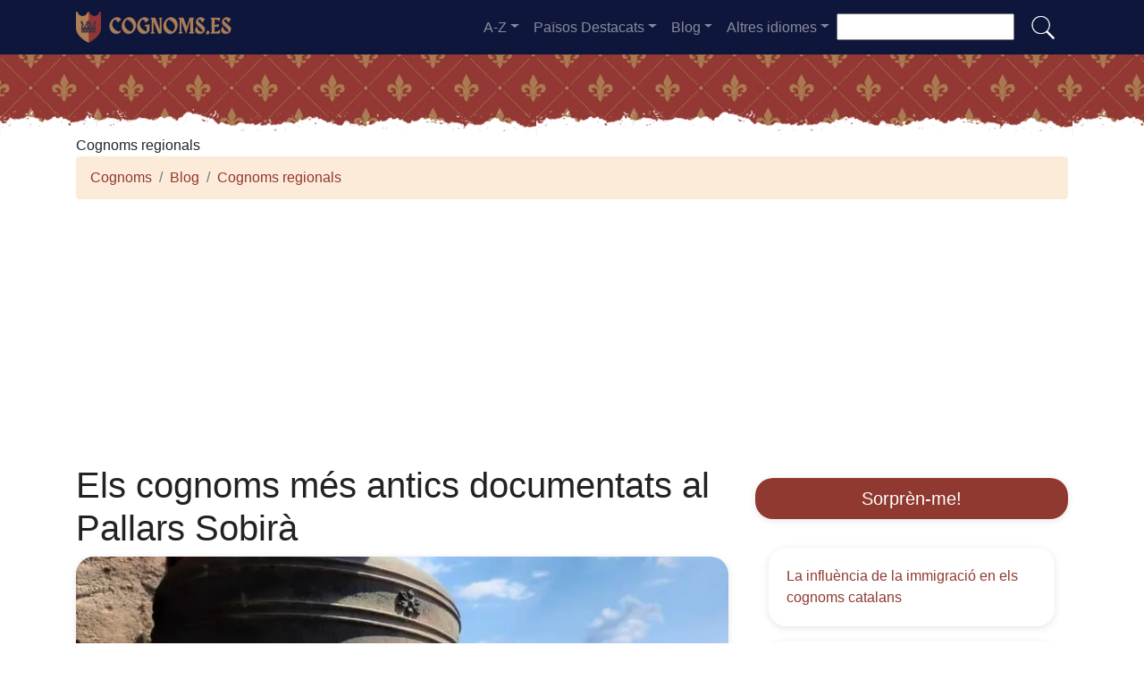

--- FILE ---
content_type: text/html; charset=UTF-8
request_url: https://cognoms.es/blog/els-cognoms-mes-antics-documentats-al-pallars-sobira
body_size: 15721
content:



<!DOCTYPE html>
<html lang="ca"  >

<head>
<!-- SOLO para AdSense - Inicialización simple -->
<script>
// Solo inicializar adsbygoogle (no googletag)
window.adsbygoogle = window.adsbygoogle || [];

// Si hay código que usa googletag pero no lo necesitas, crear un stub silencioso
window.googletag = window.googletag || {
    cmd: [],
    display: function(id) { console.log('googletag.display called but not needed:', id); },
    enableServices: function() { console.log('googletag.enableServices called but not needed'); },
    pubads: function() { 
        return {
            enableSingleRequest: function() { return this; },
            collapseEmptyDivs: function() { return this; },
            disableInitialLoad: function() { return this; },
            enableLazyLoad: function() { return this; },
            refresh: function() { return this; },
            setTargeting: function() { return this; },
            clearTargeting: function() { return this; },
            addEventListener: function() { return this; }
        };
    },
    defineSlot: function() { 
        return {
            addService: function() { return this; },
            setTargeting: function() { return this; }
        };
    },
    sizeMapping: function() {
        return {
            addSize: function() { return this; },
            build: function() { return []; }
        };
    }
};

console.log('AdSense ready, googletag stubbed');
</script>
<meta charset="utf-8">
<meta name="viewport" content="width=device-width, initial-scale=1, shrink-to-fit=no">
<title>Els cognoms més antics documentats al Pallars Sobirà</title>
<meta name="description" content="Descobreix els cognoms més antics documentats al Pallars Sobirà i aprofundeix en la teva història familiar en aquesta regió dels Pirineus">
<meta property="og:title" content="Els cognoms més antics documentats al Pallars Sobirà" >
<meta property="og:description" content="Descobreix els cognoms més antics documentats al Pallars Sobirà i aprofundeix en la teva història familiar en aquesta regió dels Pirineus"><meta property="og:url" content="https://cognoms.es/blog/els-cognoms-mes-antics-documentats-al-pallars-sobira">
<meta property="og:type" content="article">
<meta property="og:site_name" content="cognoms.es">
<meta property="og:image" content="https://cognoms.es/ogimage/<?php echo https://cognoms.es;?>/apellidos.jpg.jpg" />
<meta property="og:image:secure_url" content="https://cognoms.es/ogimage/<?php echo https://cognoms.es;?>/apellidos.jpg.jpg" />

<!-- Optimización INP: Precargar recursos críticos -->
<link rel="preconnect" href="https://pagead2.googlesyndication.com">
<link rel="dns-prefetch" href="//www.googletagmanager.com">

<link rel="apple-touch-icon" sizes="57x57" href="https://cognoms.es/favicon/apple-icon-57x57.png">
<link rel="apple-touch-icon" sizes="60x60" href="https://cognoms.es/favicon/apple-icon-60x60.png">
<link rel="apple-touch-icon" sizes="72x72" href="https://cognoms.es/favicon/apple-icon-72x72.png">
<link rel="apple-touch-icon" sizes="76x76" href="https://cognoms.es/favicon/apple-icon-76x76.png">
<link rel="apple-touch-icon" sizes="114x114" href="https://cognoms.es/favicon/apple-icon-114x114.png">
<link rel="apple-touch-icon" sizes="120x120" href="https://cognoms.es/favicon/apple-icon-120x120.png">
<link rel="apple-touch-icon" sizes="144x144" href="https://cognoms.es/favicon/apple-icon-144x144.png">
<link rel="apple-touch-icon" sizes="152x152" href="https://cognoms.es/favicon/apple-icon-152x152.png">
<link rel="apple-touch-icon" sizes="180x180" href="https://cognoms.es/favicon/apple-icon-180x180.png">
<link rel="icon" type="image/png" sizes="192x192"  href="https://cognoms.es/favicon/android-icon-192x192.png">
<link rel="icon" type="image/png" sizes="32x32" href="https://cognoms.es/favicon/favicon-32x32.png">
<link rel="icon" type="image/png" sizes="96x96" href="https://cognoms.es/favicon/favicon-96x96.png">
<link rel="icon" type="image/png" sizes="16x16" href="https://cognoms.es/favicon/favicon-16x16.png">
<link rel="manifest" href="https://cognoms.es/favicon/manifest.json">
<meta name="msapplication-TileColor" content="#ffffff">
<meta name="msapplication-TileImage" content="https://cognoms.es/favicon/ms-icon-144x144.png">
<meta name="theme-color" content="#ffffff">
<base href="https://cognoms.es/">

<link rel="preload" href="flagstripe/flags.css" as="style" onload="this.onload=null;this.rel='stylesheet'">
<noscript><link rel="stylesheet" href="flagstripe/flags.css"></noscript>

<!-- CSS ORIGINAL + Optimizaciones mínimas para INP -->
<style>
:root{--blue:#007bff;--indigo:#6610f2;--purple:#6f42c1;--pink:#e83e8c;--red:#dc3545;--orange:#fd7e14;--yellow:#ffc107;--green:#28a745;--teal:#20c997;--cyan:#17a2b8;--white:#fff;--gray:#6c757d;--gray-dark:#343a40;--primary:#007bff;--secondary:#6c757d;--success:#28a745;--info:#17a2b8;--warning:#ffc107;--danger:#dc3545;--light:#f8f9fa;--dark:#343a40;--breakpoint-xs:0;--breakpoint-sm:576px;--breakpoint-md:768px;--breakpoint-lg:992px;--breakpoint-xl:1200px;--font-family-sans-serif:-apple-system,BlinkMacSystemFont,"Segoe UI",Roboto,"Helvetica Neue",Arial,"Noto Sans","Liberation Sans",sans-serif,"Apple Color Emoji","Segoe UI Emoji","Segoe UI Symbol","Noto Color Emoji";--font-family-monospace:SFMono-Regular,Menlo,Monaco,Consolas,"Liberation Mono","Courier New",monospace}*,::after,::before{box-sizing:border-box}html{font-family:sans-serif;line-height:1.15;-webkit-text-size-adjust:100%;-webkit-tap-highlight-color:transparent}figure,footer,header,nav{display:block}body{margin:0;font-family:-apple-system,BlinkMacSystemFont,"Segoe UI",Roboto,"Helvetica Neue",Arial,"Noto Sans","Liberation Sans",sans-serif,"Apple Color Emoji","Segoe UI Emoji","Segoe UI Symbol","Noto Color Emoji";font-size:1rem;font-weight:400;line-height:1.5;color:#212529;text-align:left;background-color:#fff}[tabindex="-1"]:focus:not(:focus-visible){outline:0!important}hr{box-sizing:content-box;height:0;overflow:visible}h1,h2,h3{margin-top:0;margin-bottom:.5rem}p{margin-top:0;margin-bottom:1rem}ol,ul{margin-top:0;margin-bottom:1rem}b{font-weight:bolder}a{color:#007bff;text-decoration:none;background-color:transparent}a:hover{color:#0056b3;text-decoration:underline}figure{margin:0 0 1rem}img{vertical-align:middle;border-style:none;loading:lazy;decoding:async}svg{overflow:hidden;vertical-align:middle}button{border-radius:0}button:focus:not(:focus-visible){outline:0}button,input{margin:0;font-family:inherit;font-size:inherit;line-height:inherit}button,input{overflow:visible}button{text-transform:none}[role=button]{cursor:pointer}[type=button],[type=submit],button{-webkit-appearance:button}[type=button]:not(:disabled),[type=reset]:not(:disabled),[type=submit]:not(:disabled),button:not(:disabled){cursor:pointer}[type=button]::-moz-focus-inner,[type=submit]::-moz-focus-inner,button::-moz-focus-inner{padding:0;border-style:none}[type=search]{outline-offset:-2px;-webkit-appearance:none}[type=search]::-webkit-search-decoration{-webkit-appearance:none}::-webkit-file-upload-button{font:inherit;-webkit-appearance:button}.h4,h1,h2,h3{margin-bottom:.5rem;font-weight:500;line-height:1.2}h1{font-size:2.5rem}h2{font-size:2rem}h3{font-size:1.75rem}.h4{font-size:1.5rem}.lead{font-size:1.25rem;font-weight:300}hr{margin-top:1rem;margin-bottom:1rem;border:0;border-top:1px solid rgba(0,0,0,.1)}.list-unstyled{padding-left:0;list-style:none}.img-fluid{max-width:100%;height:auto}.container{width:100%;padding-right:15px;padding-left:15px;margin-right:auto;margin-left:auto}@media (min-width:576px){.container{max-width:540px}}@media (min-width:768px){.container{max-width:720px}}@media (min-width:992px){.container{max-width:960px}}@media (min-width:1200px){.container{max-width:1140px}}.row{display:-ms-flexbox;display:flex;-ms-flex-wrap:wrap;flex-wrap:wrap;margin-right:-15px;margin-left:-15px}.no-gutters{margin-right:0;margin-left:0}.no-gutters>.col,.no-gutters>[class*=col-]{padding-right:0;padding-left:0}.col,.col-12,.col-auto,.col-lg-12,.col-lg-3,.col-lg-4,.col-lg-5,.col-lg-6,.col-lg-7,.col-lg-8,.col-md-4,.col-md-6,.col-md-9,.col-sm,.col-sm-12,.col-sm-6,.col-sm-9,.col-xl-6{position:relative;width:100%;padding-right:15px;padding-left:15px}.col{-ms-flex-preferred-size:0;flex-basis:0;-ms-flex-positive:1;flex-grow:1;max-width:100%}.col-auto{-ms-flex:0 0 auto;flex:0 0 auto;width:auto;max-width:100%}.col-12{-ms-flex:0 0 100%;flex:0 0 100%;max-width:100%}@media (min-width:576px){.col-sm{-ms-flex-preferred-size:0;flex-basis:0;-ms-flex-positive:1;flex-grow:1;max-width:100%}.col-sm-6{-ms-flex:0 0 50%;flex:0 0 50%;max-width:50%}.col-sm-9{-ms-flex:0 0 75%;flex:0 0 75%;max-width:75%}.col-sm-12{-ms-flex:0 0 100%;flex:0 0 100%;max-width:100%}}@media (min-width:768px){.col-md-4{-ms-flex:0 0 33.333333%;flex:0 0 33.333333%;max-width:33.333333%}.col-md-6{-ms-flex:0 0 50%;flex:0 0 50%;max-width:50%}.col-md-9{-ms-flex:0 0 75%;flex:0 0 75%;max-width:75%}}@media (min-width:992px){.col-lg-3{-ms-flex:0 0 25%;flex:0 0 25%;max-width:25%}.col-lg-4{-ms-flex:0 0 33.333333%;flex:0 0 33.333333%;max-width:33.333333%}.col-lg-5{-ms-flex:0 0 41.666667%;flex:0 0 41.666667%;max-width:41.666667%}.col-lg-6{-ms-flex:0 0 50%;flex:0 0 50%;max-width:50%}.col-lg-7{-ms-flex:0 0 58.333333%;flex:0 0 58.333333%;max-width:58.333333%}.col-lg-8{-ms-flex:0 0 66.666667%;flex:0 0 66.666667%;max-width:66.666667%}.col-lg-12{-ms-flex:0 0 100%;flex:0 0 100%;max-width:100%}}@media (min-width:1200px){.col-xl-6{-ms-flex:0 0 50%;flex:0 0 50%;max-width:50%}}.form-control{display:block;width:100%;height:calc(1.5em + .75rem + 2px);padding:.375rem .75rem;font-size:1rem;font-weight:400;line-height:1.5;color:#495057;background-color:#fff;background-clip:padding-box;border:1px solid #ced4da;border-radius:.25rem;transition:border-color .15s ease-in-out,box-shadow .15s ease-in-out}@media (prefers-reduced-motion:reduce){.form-control{transition:none}}.form-control::-ms-expand{background-color:transparent;border:0}.form-control:focus{color:#495057;background-color:#fff;border-color:#80bdff;outline:0;box-shadow:0 0 0 .2rem rgba(0,123,255,.25)}.form-control::-webkit-input-placeholder{color:#6c757d;opacity:1}.form-control::-moz-placeholder{color:#6c757d;opacity:1}.form-control:-ms-input-placeholder{color:#6c757d;opacity:1}.form-control::-ms-input-placeholder{color:#6c757d;opacity:1}.form-control:disabled{background-color:#e9ecef;opacity:1}.form-control-lg{height:calc(1.5em + 1rem + 2px);padding:.5rem 1rem;font-size:1.25rem;line-height:1.5;border-radius:.3rem}.custom-control-input.is-valid:focus:not(:checked)~.custom-control-label::before,.was-validated .custom-control-input:valid:focus:not(:checked)~.custom-control-label::before{border-color:#28a745}.custom-control-input.is-invalid:focus:not(:checked)~.custom-control-label::before,.was-validated .custom-control-input:invalid:focus:not(:checked)~.custom-control-label::before{border-color:#dc3545}.btn{display:inline-block;font-weight:400;color:#212529;text-align:center;vertical-align:middle;-webkit-user-select:none;-moz-user-select:none;-ms-user-select:none;user-select:none;background-color:transparent;border:1px solid transparent;padding:.375rem .75rem;font-size:1rem;line-height:1.5;border-radius:.25rem;transition:color .1s ease-in-out,background-color .1s ease-in-out,border-color .1s ease-in-out,box-shadow .1s ease-in-out}@media (prefers-reduced-motion:reduce){.btn{transition:none}}.btn:hover{color:#212529;text-decoration:none}.btn:focus{outline:0;box-shadow:0 0 0 .2rem rgba(0,123,255,.25)}.btn:disabled{opacity:.65}.btn:not(:disabled):not(.disabled){cursor:pointer}.btn-primary:not(:disabled):not(.disabled).active,.btn-primary:not(:disabled):not(.disabled):active{color:#fff;background-color:#0062cc;border-color:#005cbf}.btn-primary:not(:disabled):not(.disabled).active:focus,.btn-primary:not(:disabled):not(.disabled):active:focus{box-shadow:0 0 0 .2rem rgba(38,143,255,.5)}.btn-secondary:not(:disabled):not(.disabled).active,.btn-secondary:not(:disabled):not(.disabled):active{color:#fff;background-color:#545b62;border-color:#4e555b}.btn-secondary:not(:disabled):not(.disabled).active:focus,.btn-secondary:not(:disabled):not(.disabled):active:focus{box-shadow:0 0 0 .2rem rgba(130,138,145,.5)}.btn-success:not(:disabled):not(.disabled).active,.btn-success:not(:disabled):not(.disabled):active{color:#fff;background-color:#1e7e34;border-color:#1c7430}.btn-success:not(:disabled):not(.disabled).active:focus,.btn-success:not(:disabled):not(.disabled):active:focus{box-shadow:0 0 0 .2rem rgba(72,180,97,.5)}.btn-info:not(:disabled):not(.disabled).active,.btn-info:not(:disabled):not(.disabled):active{color:#fff;background-color:#117a8b;border-color:#10707f}.btn-info:not(:disabled):not(.disabled).active:focus,.btn-info:not(:disabled):not(.disabled):active:focus{box-shadow:0 0 0 .2rem rgba(58,176,195,.5)}.btn-warning:not(:disabled):not(.disabled).active,.btn-warning:not(:disabled):not(.disabled):active{color:#212529;background-color:#d39e00;border-color:#c69500}.btn-warning:not(:disabled):not(.disabled).active:focus,.btn-warning:not(:disabled):not(.disabled):active:focus{box-shadow:0 0 0 .2rem rgba(222,170,12,.5)}.btn-danger:not(:disabled):not(.disabled).active,.btn-danger:not(:disabled):not(.disabled):active{color:#fff;background-color:#bd2130;border-color:#b21f2d}.btn-danger:not(:disabled):not(.disabled).active:focus,.btn-danger:not(:disabled):not(.disabled):active:focus{box-shadow:0 0 0 .2rem rgba(225,83,97,.5)}.btn-light{color:#212529;background-color:#f8f9fa;border-color:#f8f9fa}.btn-light:hover{color:#212529;background-color:#e2e6ea;border-color:#dae0e5}.btn-light:focus{color:#212529;background-color:#e2e6ea;border-color:#dae0e5;box-shadow:0 0 0 .2rem rgba(216,217,219,.5)}.btn-light:disabled{color:#212529;background-color:#f8f9fa;border-color:#f8f9fa}.btn-light:not(:disabled):not(.disabled).active,.btn-light:not(:disabled):not(.disabled):active{color:#212529;background-color:#dae0e5;border-color:#d3d9df}.btn-light:not(:disabled):not(.disabled).active:focus,.btn-light:not(:disabled):not(.disabled):active:focus{box-shadow:0 0 0 .2rem rgba(216,217,219,.5)}.btn-dark:not(:disabled):not(.disabled).active,.btn-dark:not(:disabled):not(.disabled):active{color:#fff;background-color:#1d2124;border-color:#171a1d}.btn-dark:not(:disabled):not(.disabled).active:focus,.btn-dark:not(:disabled):not(.disabled):active:focus{box-shadow:0 0 0 .2rem rgba(82,88,93,.5)}.btn-outline-primary:not(:disabled):not(.disabled).active,.btn-outline-primary:not(:disabled):not(.disabled):active{color:#fff;background-color:#007bff;border-color:#007bff}.btn-outline-primary:not(:disabled):not(.disabled).active:focus,.btn-outline-primary:not(:disabled):not(.disabled):active:focus{box-shadow:0 0 0 .2rem rgba(0,123,255,.5)}.btn-outline-secondary:not(:disabled):not(.disabled).active,.btn-outline-secondary:not(:disabled):not(.disabled):active{color:#fff;background-color:#6c757d;border-color:#6c757d}.btn-outline-secondary:not(:disabled):not(.disabled).active:focus,.btn-outline-secondary:not(:disabled):not(.disabled):active:focus{box-shadow:0 0 0 .2rem rgba(108,117,125,.5)}.btn-outline-success:not(:disabled):not(.disabled).active,.btn-outline-success:not(:disabled):not(.disabled):active{color:#fff;background-color:#28a745;border-color:#28a745}.btn-outline-success:not(:disabled):not(.disabled).active:focus,.btn-outline-success:not(:disabled):not(.disabled):active:focus{box-shadow:0 0 0 .2rem rgba(40,167,69,.5)}.btn-outline-info:not(:disabled):not(.disabled).active,.btn-outline-info:not(:disabled):not(.disabled):active{color:#fff;background-color:#17a2b8;border-color:#17a2b8}.btn-outline-info:not(:disabled):not(.disabled).active:focus,.btn-outline-info:not(:disabled):not(.disabled):active:focus{box-shadow:0 0 0 .2rem rgba(23,162,184,.5)}.btn-outline-warning:not(:disabled):not(.disabled).active,.btn-outline-warning:not(:disabled):not(.disabled):active{color:#212529;background-color:#ffc107;border-color:#ffc107}.btn-outline-warning:not(:disabled):not(.disabled).active:focus,.btn-outline-warning:not(:disabled):not(.disabled):active:focus{box-shadow:0 0 0 .2rem rgba(255,193,7,.5)}.btn-outline-danger:not(:disabled):not(.disabled).active,.btn-outline-danger:not(:disabled):not(.disabled):active{color:#fff;background-color:#dc3545;border-color:#dc3545}.btn-outline-danger:not(:disabled):not(.disabled).active:focus,.btn-outline-danger:not(:disabled):not(.disabled):active:focus{box-shadow:0 0 0 .2rem rgba(220,53,69,.5)}.btn-outline-light:not(:disabled):not(.disabled).active,.btn-outline-light:not(:disabled):not(.disabled):active{color:#212529;background-color:#f8f9fa;border-color:#f8f9fa}.btn-outline-light:not(:disabled):not(.disabled).active:focus,.btn-outline-light:not(:disabled):not(.disabled):active:focus{box-shadow:0 0 0 .2rem rgba(248,249,250,.5)}.btn-outline-dark:not(:disabled):not(.disabled).active,.btn-outline-dark:not(:disabled):not(.disabled):active{color:#fff;background-color:#343a40;border-color:#343a40}.btn-outline-dark:not(:disabled):not(.disabled).active:focus,.btn-outline-dark:not(:disabled):not(.disabled):active:focus{box-shadow:0 0 0 .2rem rgba(52,58,64,.5)}.btn-lg{padding:.5rem 1rem;font-size:1.25rem;line-height:1.5;border-radius:.3rem}.btn-block{display:block;width:100%}.collapse:not(.show){display:none}.dropdown{position:relative}.dropdown-toggle{white-space:nowrap}.dropdown-toggle::after{display:inline-block;margin-left:.255em;vertical-align:.255em;content:"";border-top:.3em solid;border-right:.3em solid transparent;border-bottom:0;border-left:.3em solid transparent}.dropdown-menu{position:absolute;top:100%;left:0;z-index:1000;display:none;float:left;min-width:10rem;padding:.5rem 0;margin:.125rem 0 0;font-size:1rem;color:#212529;text-align:left;list-style:none;background-color:#fff;background-clip:padding-box;border:1px solid rgba(0,0,0,.15);border-radius:.25rem;transition:opacity 0.1s ease-in-out}.dropdown-item{display:block;width:100%;padding:.25rem 1.5rem;clear:both;font-weight:400;color:#212529;text-align:inherit;white-space:nowrap;background-color:transparent;border:0;transition:background-color 0.1s ease-in-out}.dropdown-item:focus,.dropdown-item:hover{color:#16181b;text-decoration:none;background-color:#e9ecef}.dropdown-item:active{color:#fff;text-decoration:none;background-color:#007bff}.dropdown-item:disabled{color:#adb5bd;pointer-events:none;background-color:transparent}.custom-control-input:focus:not(:checked)~.custom-control-label::before{border-color:#80bdff}.custom-control-input:not(:disabled):active~.custom-control-label::before{color:#fff;background-color:#b3d7ff;border-color:#b3d7ff}.nav-link{display:block;padding:.5rem 1rem}.nav-link:focus,.nav-link:hover{text-decoration:none}.navbar{position:relative;display:-ms-flexbox;display:flex;-ms-flex-wrap:wrap;flex-wrap:wrap;-ms-flex-align:center;align-items:center;-ms-flex-pack:justify;justify-content:space-between;padding:.5rem 1rem}.navbar .container{display:-ms-flexbox;display:flex;-ms-flex-wrap:wrap;flex-wrap:wrap;-ms-flex-align:center;align-items:center;-ms-flex-pack:justify;justify-content:space-between}.navbar-brand{display:inline-block;padding-top:.3125rem;padding-bottom:.3125rem;margin-right:1rem;font-size:1.25rem;line-height:inherit;white-space:nowrap}.navbar-brand:focus,.navbar-brand:hover{text-decoration:none}.navbar-nav{display:-ms-flexbox;display:flex;-ms-flex-direction:column;flex-direction:column;padding-left:0;margin-bottom:0;list-style:none}.navbar-nav .nav-link{padding-right:0;padding-left:0}.navbar-nav .dropdown-menu{position:static;float:none}.navbar-collapse{-ms-flex-preferred-size:100%;flex-basis:100%;-ms-flex-positive:1;flex-grow:1;-ms-flex-align:center;align-items:center}.navbar-toggler{padding:.25rem .75rem;font-size:1.25rem;line-height:1;background-color:transparent;border:1px solid transparent;border-radius:.25rem}.navbar-toggler:focus,.navbar-toggler:hover{text-decoration:none}.navbar-toggler-icon{display:inline-block;width:1.5em;height:1.5em;vertical-align:middle;content:"";background:50%/100% 100% no-repeat}@media (max-width:991.98px){.navbar-expand-lg>.container{padding-right:0;padding-left:0}}@media (min-width:992px){.navbar-expand-lg{-ms-flex-flow:row nowrap;flex-flow:row nowrap;-ms-flex-pack:start;justify-content:flex-start}.navbar-expand-lg .navbar-nav{-ms-flex-direction:row;flex-direction:row}.navbar-expand-lg .navbar-nav .dropdown-menu{position:absolute}.navbar-expand-lg .navbar-nav .nav-link{padding-right:.5rem;padding-left:.5rem}.navbar-expand-lg>.container{-ms-flex-wrap:nowrap;flex-wrap:nowrap}.navbar-expand-lg .navbar-collapse{display:-ms-flexbox!important;display:flex!important;-ms-flex-preferred-size:auto;flex-basis:auto}.navbar-expand-lg .navbar-toggler{display:none}}.navbar-dark .navbar-brand{color:#fff}.navbar-dark .navbar-brand:focus,.navbar-dark .navbar-brand:hover{color:#fff}.navbar-dark .navbar-nav .nav-link{color:rgba(255,255,255,.5)}.navbar-dark .navbar-nav .nav-link:focus,.navbar-dark .navbar-nav .nav-link:hover{color:rgba(255,255,255,.75)}.navbar-dark .navbar-toggler{color:rgba(255,255,255,.5);border-color:rgba(255,255,255,.1)}.navbar-dark .navbar-toggler-icon{background-image:url("data:image/svg+xml,%3csvg xmlns='http://www.w3.org/2000/svg' width='30' height='30' viewBox='0 0 30 30'%3e%3cpath stroke='rgba%28255, 255, 255, 0.5%29' stroke-linecap='round' stroke-miterlimit='10' stroke-width='2' d='M4 7h22M4 15h22M4 23h22'/%3e%3c/svg%3e")}.card-body{-ms-flex:1 1 auto;flex:1 1 auto;min-height:1px;padding:1.25rem}.card-title{margin-bottom:.75rem}.card-header{padding:.75rem 1.25rem;margin-bottom:0;background-color:rgba(0,0,0,.03);border-bottom:1px solid rgba(0,0,0,.125)}.card-header:first-child{border-radius:calc(.25rem - 1px) calc(.25rem - 1px) 0 0}.breadcrumb{display:-ms-flexbox;display:flex;-ms-flex-wrap:wrap;flex-wrap:wrap;padding:.75rem 1rem;margin-bottom:1rem;list-style:none;background-color:#e9ecef;border-radius:.25rem}.breadcrumb-item+.breadcrumb-item{padding-left:.5rem}.breadcrumb-item+.breadcrumb-item::before{float:left;padding-right:.5rem;color:#6c757d;content:"/"}.breadcrumb-item+.breadcrumb-item:hover::before{text-decoration:underline}.breadcrumb-item+.breadcrumb-item:hover::before{text-decoration:none}.pagination{display:-ms-flexbox;display:flex;padding-left:0;list-style:none;border-radius:.25rem}.page-link{position:relative;display:block;padding:.5rem .75rem;margin-left:-1px;line-height:1.25;color:#007bff;background-color:#fff;border:1px solid #dee2e6}.page-link:hover{z-index:2;color:#0056b3;text-decoration:none;background-color:#e9ecef;border-color:#dee2e6}.page-link:focus{z-index:3;outline:0;box-shadow:0 0 0 .2rem rgba(0,123,255,.25)}.page-item:first-child .page-link{margin-left:0;border-top-left-radius:.25rem;border-bottom-left-radius:.25rem}.page-item:last-child .page-link{border-top-right-radius:.25rem;border-bottom-right-radius:.25rem}.page-item.active .page-link{z-index:3;color:#fff;background-color:#007bff;border-color:#007bff}.pagination-lg .page-link{padding:.75rem 1.5rem;font-size:1.25rem;line-height:1.5}.pagination-lg .page-item:first-child .page-link{border-top-left-radius:.3rem;border-bottom-left-radius:.3rem}.pagination-lg .page-item:last-child .page-link{border-top-right-radius:.3rem;border-bottom-right-radius:.3rem}.alert{position:relative;padding:.75rem 1.25rem;margin-bottom:1rem;border:1px solid transparent;border-radius:.25rem}.alert-warning{color:#856404;background-color:#fff3cd;border-color:#ffeeba}.alert-warning hr{border-top-color:#ffe8a1}.media{display:-ms-flexbox;display:flex;-ms-flex-align:start;align-items:flex-start}.media-body{-ms-flex:1;flex:1}.close:not(:disabled):not(.disabled):focus,.close:not(:disabled):not(.disabled):hover{opacity:.75}.align-middle{vertical-align:middle!important}.border-bottom{border-bottom:1px solid #dee2e6!important}.rounded{border-radius:.25rem!important}.justify-content-center{-ms-flex-pack:center!important;justify-content:center!important}.align-items-center{-ms-flex-align:center!important;align-items:center!important}.align-self-center{-ms-flex-item-align:center!important;align-self:center!important}.position-relative{position:relative!important}.position-absolute{position:absolute!important}@supports ((position:-webkit-sticky) or (position:sticky)){.sticky-top{position:-webkit-sticky;position:sticky;top:0;z-index:1020}}.sr-only{position:absolute;width:1px;height:1px;padding:0;margin:-1px;overflow:hidden;clip:rect(0,0,0,0);white-space:nowrap;border:0}.h-100{height:100%!important}.m-0{margin:0!important}.mb-0{margin-bottom:0!important}.m-1{margin:.25rem!important}.mb-1{margin-bottom:.25rem!important}.m-2{margin:.5rem!important}.my-2{margin-top:.5rem!important}.mx-2{margin-right:.5rem!important}.mb-2,.my-2{margin-bottom:.5rem!important}.mx-2{margin-left:.5rem!important}.my-3{margin-top:1rem!important}.mr-3{margin-right:1rem!important}.my-3{margin-bottom:1rem!important}.mt-4,.my-4{margin-top:1.5rem!important}.mb-4,.my-4{margin-bottom:1.5rem!important}.ml-4{margin-left:1.5rem!important}.m-5{margin:3rem!important}.py-2{padding-top:.5rem!important}.py-2{padding-bottom:.5rem!important}.py-5{padding-top:3rem!important}.py-5{padding-bottom:3rem!important}.ml-auto{margin-left:auto!important}@media (min-width:576px){.mb-sm-0{margin-bottom:0!important}}.text-left{text-align:left!important}.text-center{text-align:center!important}.text-white{color:#fff!important}.text-dark{color:#343a40!important}a.text-dark:focus,a.text-dark:hover{color:#121416!important}.text-body{color:#212529!important}@media print{*,::after,::before{text-shadow:none!important;box-shadow:none!important}a:not(.btn){text-decoration:underline}img{page-break-inside:avoid}h2,h3,p{orphans:3;widows:3}h2,h3{page-break-after:avoid}@page{size:a3}body{min-width:992px!important}.container{min-width:992px!important}.navbar{display:none}}

/* COMPORTAMIENTO ORIGINAL DE DROPDOWNS */
.dropdown-menu {
    display: none;
}
.dropdown-menu.show {
    display: block;
    opacity: 1;
}

/* Estilo para el menú de navegación en modo colapsado */
@media (max-width: 991.98px) {
    #navbarResponsive {
        display: none;
    }
    #navbarResponsive.show {
        display: block;
    }
}

@media (min-width: 992px) {
    #navbarResponsive {
        display: flex !important;
    }
}

.dropdown-menu.col2 {
    -webkit-column-count: 2;
    -moz-column-count: 2;
    column-count: 2;
}

.dropdown-menu.col3 {
    -webkit-column-count: 3;
    -moz-column-count: 3;
    column-count: 3;
}

.desplegable-menu {
    display: none;
    border: 1px solid #ddd;
    border-radius: 4px;
    padding: 5px 0;
    position: absolute;
    background-color: white;
    box-shadow: 0 2px 5px rgba(0,0,0,0.2);
    z-index:999;
    /* Optimización INP */
    transition: opacity 0.1s ease-in-out;
}

.desplegable-menu.show {
    display: block;
    opacity: 1;
}

.desplegable-item {
    padding: 10px 20px;
    text-decoration: none;
    color: black;
    display: block;
    /* Optimización INP */
    transition: background-color 0.1s ease-in-out;
}

.desplegable-item:hover {
    background-color: #f2f2f2;
}

.desplegable {
    position: relative;
    display: inline-block;
    margin-right: 10px;
}

.desplegable-menu.col2 {
    -webkit-column-count: 2;
    -moz-column-count: 2;
    column-count: 2;
}

.desplegable-menu.col3 {
    -webkit-column-count: 3;
    -moz-column-count: 3;
    column-count: 3;
}
</style> 

<!-- ESTILOS PERSONALIZADOS DEL TEMA (sin cambios) -->
<style>
:root {
    --primary-color: #903930;
    --secondary-color: #6a1b87;
    --background-color: #e8d4f1;
    --text-color: #333;
    --white: #fff;
}

main {
    padding: 10px 20px;
    max-width: 1200px;
    margin: auto;
    background-color: var(--white);
    border-radius: 10px;
    box-shadow: 0 0 30px rgba(0, 0, 0, 0.15);
}

header{
    background: var(--primary-color) url('images/fondo.webp') repeat;
    min-height: 90px;
    display:flex;
    position:relative;
    z-index:0;
    padding-bottom:0px;
}

header::after{
    content:'';
    width: 100%;
    height: 30px;
    background-image: url(images/hero-border.webp);
    background-repeat: repeat-x;
    position:absolute;
    bottom:-1px;
    left:0;
}

h1,h2,h3,h4,h5{color:#903930; }

.cajita{ margin-bottom:20px; padding-bottom:20px; margin-top:20px; border-bottom:2px solid #FFF;}
.cajita{color:#fff!important;}

/* unvisited link */
a:link {
    color: #903930;
}

a:visited {
    color: #903930;
}

/* mouse over link */
a:hover {
    text-decoration:underline;
}

.btn-granate{color:#fff ! important;
background-color:#903930;
text-decoration:none ! important;
/* Optimización INP: Transición más rápida */
transition: background-color 0.1s ease-in-out;
}

a:hover.btn-granate  {
background-color:#0F163b! important;
}

.btn-1{color:#FFF !important;
background-color:#0F163B;
text-decoration:none ! important;
}

a:hover.btn-1  {
    color:#FFF !important;
background-color:#903930! important;
}

.btn-2{
    color:#FFF !important;
background-color:#903930;
text-decoration:none !important;
}

a:hover.btn-2  {
    color:#FFF !important;
background-color:#0F163B! important;
}

.dropdown-item{
    text-decoration:none ! important;
}
.text-white a{color:#fff!important;}

.breadcrumb{background-color:#FDEBDA;}

.page {
    background-color: #f8f5de;
    background-image: linear-gradient(to right, rgba(255,210,0,0.3), rgba(200, 160, 0, 0.1) 11%, rgba(0,0,0,0) 35%, rgba(200, 160, 0, 0.1) 65%);
    box-shadow: inset 0 0 75px rgba(255,210,0,0.1), inset 0 0 20px rgba(255,210,0,0.2), inset 0 0 30px rgba(220,120,0,0.3);
    color: rgba(0,0,0,0.3);
    padding: 3em;
}

.fluix {opacity:0.8;}

h1,h2,h3,h4,h5,h1 {
    color: #222222
}

h2,h5,h6 {
    color: #222222
}

h3 {
    color: #222222
}

h4 {
    color: #222222
}

.list-item{margin-bottom:10px!important;}

/* Optimización INP: Hover effects más rápidos */
.hover{
    transition: transform 200ms cubic-bezier(0.25, 0.46, 0.45, 0.94);
    background-size:90%;
    background-repeat:no-repeat;
    background-position: center center;
    will-change: transform;
}

.hover:hover {
    transform: scale(1.05);
}

/* Optimización INP: Cards más rápidas */
.card2{
    border: none;
    transition: transform 200ms ease-out, box-shadow 200ms ease-out;
    overflow:hidden;
    border-radius:20px;
    box-shadow: 0 2px 8px rgba(0,0,0,0.1);
}

.card2:hover {
    box-shadow: 0 4px 16px rgba(0,0,0,0.15);
}

.card-header{font-weight: bold;}

.adsbygoogle {
    display: flex;
    justify-content: center;
    align-items: center;
    min-height: 380px;
}

.vert{
    min-height: 600px!important;
}

@media(min-width: 768px) {
    .adsbygoogle {
        display: flex;
        justify-content: center;
        align-items: center;
        min-height: 280px;
    }
    .adsbygoogle-noablate{
        min-height: 126px;
    }
}

.adsbygoogle-noablate{
    min-height: 67px;
}

/* Optimizaciones INP: Performance improvements */
.vl {
    content-visibility: auto;
    contain-intrinsic-size: auto 50px;
}

.visible {
    content-visibility: auto;
    contain-intrinsic-size: auto 500px;
}

.faq-section {
    content-visibility: auto;
    contain-intrinsic-size: auto 200px;
}

#video-container {
    position: relative;
    width: 100%;
    max-width: 100%;
    padding-bottom: 56.25%;
    height: 0;
    overflow: hidden;
}

#video-container video {
    position: absolute;
    top: 0;
    left: 0;
    width: 100%;
    height: 100%;
}

.ad-fallback {
    display: flex;
    flex-direction: column;
    align-items: center;
    justify-content: center;
    text-align: center;
    background-color: #f5f5f5;
    border: 1px solid #ddd;
    border-radius: 8px;
    padding: 20px;
    height:280px;
}

@media(max-width: 768px) {
    .ad-fallback {
        height:380px;
    }
    
    /* Optimización INP: Deshabilitar hover en móviles */
    .hover:hover {
        transform: none;
    }
    
    .card2 {
        transition: none;
    }
}

.ad-fallback-image {
    max-width: 100%;
    height: auto;
    border-radius: 8px;
}

.ad-fallback-content {
    margin-top: 10px;
}

.ad-fallback-content h3 {
    font-size: 18px;
    color: #333;
    margin: 10px 0;
}

.ad-fallback-content p {
    font-size: 14px;
    color: #666;
}

.ad-fallback-cta {
    display: inline-block;
    margin-top: 10px;
    padding: 10px 20px;
    background-color: #007bff;
    color: #fff;
    text-decoration: none;
    border-radius: 4px;
    font-size: 14px;
}

.ad-fallback-cta:hover {
    background-color: #0056b3;
}

.hidden {
    display: none;
}

.ad-fallback {
    text-align: center;
    margin: 0px 0;
}

ol.row{list-style:decimal inside;margin-left:0;padding-left:0;}
ol.row>li{display:list-item;}
</style>

<!-- OPTIMIZACIÓN CSS CON CONTAIN -->
<style>
/* Optimizaciones CSS ultra-agresivas para INP */
.visible-item {
    contain: layout style;
    /* Solo elementos visibles participan en layout */
}

.hidden-item {
    contain: strict;
    content-visibility: auto;
    contain-intrinsic-size: 0 45px;
    
    /* Aislamiento total del rendering engine */
    transform: translateZ(0);
    backface-visibility: hidden;
    perspective: 1000px;
    
    /* Evitar cualquier reflow/repaint */
    will-change: contents;
    
    /* Optimización de memoria GPU */
    -webkit-transform: translate3d(0,0,0);
}

.card, .card2 {
    contain: layout style paint;
}

.dropdown-menu, .desplegable-menu {
    contain: layout style paint;
}

#accordion .card {
    content-visibility: auto;
    contain-intrinsic-size: 0 200px;
}

/* Optimización para elementos fuera del viewport */
.visible > *:nth-child(n+50) {
    content-visibility: auto;
    contain-intrinsic-size: 0 50px;
}

/* Prevenir reflows en ads */
.adsbygoogle {
    contain: layout;
    isolation: isolate;
}

/* Optimización ultra-agresiva para listas largas */
ol.row {
    contain: layout style paint;
    
    /* Optimización de scroll performance */
    overflow-anchor: none;
    scroll-behavior: auto;
    
    /* GPU acceleration para scroll suave */
    transform: translateZ(0);
    -webkit-overflow-scrolling: touch;
}

/* GPU acceleration para elementos interactivos */
.btn, .dropdown-toggle, .desplegable-toggle {
    will-change: transform;
}

/* Reducir repaint en hover */
a:hover, .btn:hover {
    will-change: auto;
}
</style><link rel="canonical" href="https://cognoms.es/blog/els-cognoms-mes-antics-documentats-al-pallars-sobira" />
</head>
<body>

    <nav class="navbar navbar-expand-lg navbar-dark" style="background-color:#0F163b">
      <div class="container">
      <a class="navbar-brand" href="https://cognoms.es">
  <img
    src="logo/ca.webp"
    width="175"
    height="35"
    alt="cognoms.es logo"
    
    srcset="logo/ca.webp"
    sizes="(max-width: 768px) 263px,
           (min-width: 769px) 175px"
  >
</a>        <button class="navbar-toggler navbar-toggler-right" type="button" data-toggle="collapse" data-target="#navbarResponsive" aria-controls="navbarResponsive" aria-expanded="false" aria-label="Toggle navigation">
          <span class="navbar-toggler-icon"></span>
        </button>

        <div class="collapse navbar-collapse dropdown" id="navbarResponsive">
        <ul class="navbar-nav ml-auto">

       

  <li class="nav-item dropdown">
                            <a class="nav-link dropdown-toggle" id="dropdown07" href="#" data-toggle="dropdown" aria-expanded="false">A-Z</a>
                            <div class="dropdown-menu col3 dropdown-content" aria-labelledby="dropdown07"> 
<a class="dropdown-item" title="Cognoms amb a" href="https://cognoms.es/cognoms-amb-a">a</a><a class="dropdown-item" title="Cognoms amb b" href="https://cognoms.es/cognoms-amb-b">b</a><a class="dropdown-item" title="Cognoms amb c" href="https://cognoms.es/cognoms-amb-c">c</a><a class="dropdown-item" title="Cognoms amb d" href="https://cognoms.es/cognoms-amb-d">d</a><a class="dropdown-item" title="Cognoms amb e" href="https://cognoms.es/cognoms-amb-e">e</a><a class="dropdown-item" title="Cognoms amb f" href="https://cognoms.es/cognoms-amb-f">f</a><a class="dropdown-item" title="Cognoms amb g" href="https://cognoms.es/cognoms-amb-g">g</a><a class="dropdown-item" title="Cognoms amb h" href="https://cognoms.es/cognoms-amb-h">h</a><a class="dropdown-item" title="Cognoms amb i" href="https://cognoms.es/cognoms-amb-i">i</a><a class="dropdown-item" title="Cognoms amb j" href="https://cognoms.es/cognoms-amb-j">j</a><a class="dropdown-item" title="Cognoms amb k" href="https://cognoms.es/cognoms-amb-k">k</a><a class="dropdown-item" title="Cognoms amb l" href="https://cognoms.es/cognoms-amb-l">l</a><a class="dropdown-item" title="Cognoms amb m" href="https://cognoms.es/cognoms-amb-m">m</a><a class="dropdown-item" title="Cognoms amb n" href="https://cognoms.es/cognoms-amb-n">n</a><a class="dropdown-item" title="Cognoms amb o" href="https://cognoms.es/cognoms-amb-o">o</a><a class="dropdown-item" title="Cognoms amb p" href="https://cognoms.es/cognoms-amb-p">p</a><a class="dropdown-item" title="Cognoms amb q" href="https://cognoms.es/cognoms-amb-q">q</a><a class="dropdown-item" title="Cognoms amb r" href="https://cognoms.es/cognoms-amb-r">r</a><a class="dropdown-item" title="Cognoms amb s" href="https://cognoms.es/cognoms-amb-s">s</a><a class="dropdown-item" title="Cognoms amb t" href="https://cognoms.es/cognoms-amb-t">t</a><a class="dropdown-item" title="Cognoms amb u" href="https://cognoms.es/cognoms-amb-u">u</a><a class="dropdown-item" title="Cognoms amb v" href="https://cognoms.es/cognoms-amb-v">v</a><a class="dropdown-item" title="Cognoms amb w" href="https://cognoms.es/cognoms-amb-w">w</a><a class="dropdown-item" title="Cognoms amb x" href="https://cognoms.es/cognoms-amb-x">x</a><a class="dropdown-item" title="Cognoms amb y" href="https://cognoms.es/cognoms-amb-y">y</a><a class="dropdown-item" title="Cognoms amb z" href="https://cognoms.es/cognoms-amb-z">z</a>        </div>
</li>

<li class="nav-item dropdown">
                <a class="nav-link dropdown-toggle" id="dropdown08" href="#" data-toggle="dropdown" aria-expanded="false">Països Destacats</a>
                <div class="dropdown-menu dropdown-content" aria-labelledby="dropdown08"><a class="dropdown-item" href="andorra">
                    <img src="flagstripe/flag_placeholder.png" class="flag flag-ad" width="30" height="20"  alt="Andorra" />
                    Andorra</a><a class="dropdown-item" href="argentina">
                    <img src="flagstripe/flag_placeholder.png" class="flag flag-ar" width="30" height="20"  alt="Argentina" />
                    Argentina</a><a class="dropdown-item" href="bolivia">
                    <img src="flagstripe/flag_placeholder.png" class="flag flag-bo" width="30" height="20"  alt="Bolívia" />
                    Bolívia</a><a class="dropdown-item" href="xile">
                    <img src="flagstripe/flag_placeholder.png" class="flag flag-cl" width="30" height="20"  alt="Xile" />
                    Xile</a><a class="dropdown-item" href="colombia">
                    <img src="flagstripe/flag_placeholder.png" class="flag flag-co" width="30" height="20"  alt="Colòmbia" />
                    Colòmbia</a><a class="dropdown-item" href="cuba">
                    <img src="flagstripe/flag_placeholder.png" class="flag flag-cu" width="30" height="20"  alt="Cuba" />
                    Cuba</a><a class="dropdown-item" href="ecuador">
                    <img src="flagstripe/flag_placeholder.png" class="flag flag-ec" width="30" height="20"  alt="Ecuador" />
                    Ecuador</a><a class="dropdown-item" href="espanya">
                    <img src="flagstripe/flag_placeholder.png" class="flag flag-es" width="30" height="20"  alt="Espanya" />
                    Espanya</a><a class="dropdown-item" href="franca">
                    <img src="flagstripe/flag_placeholder.png" class="flag flag-fr" width="30" height="20"  alt="França" />
                    França</a><a class="dropdown-item" href="italia">
                    <img src="flagstripe/flag_placeholder.png" class="flag flag-it" width="30" height="20"  alt="Itàlia" />
                    Itàlia</a><a class="dropdown-item" href="mexic">
                    <img src="flagstripe/flag_placeholder.png" class="flag flag-mx" width="30" height="20"  alt="Mèxic" />
                    Mèxic</a><a class="dropdown-item" href="peru">
                    <img src="flagstripe/flag_placeholder.png" class="flag flag-pe" width="30" height="20"  alt="Perú" />
                    Perú</a><a class="dropdown-item" href="portugal">
                    <img src="flagstripe/flag_placeholder.png" class="flag flag-pt" width="30" height="20"  alt="Portugal" />
                    Portugal</a><a class="dropdown-item" href="estats-units">
                    <img src="flagstripe/flag_placeholder.png" class="flag flag-us" width="30" height="20"  alt="Estats Units" />
                    Estats Units</a><a class="dropdown-item" href="venecuela">
                    <img src="flagstripe/flag_placeholder.png" class="flag flag-ve" width="30" height="20"  alt="Veneçuela" />
                    Veneçuela</a><a class="dropdown-item" href="https://cognoms.es/#allcountries">
                <img src="https://cognoms.es/images/apellido.png" alt="Veure tots els països" width="32" height="32" style="margin-right: 5px;">
                Veure tots els països</a></div></li>
        <li class="nav-item dropdown">
                            <a class="nav-link dropdown-toggle" id="dropdown09" href="#" data-toggle="dropdown" aria-expanded="false">Blog</a>
                            <div class="dropdown-menu dropdown-content" aria-labelledby="dropdown09">
                            <a  class="dropdown-item" href="https://cognoms.es/blog/">Inici</a>

    <a  class="dropdown-item" href="https://cognoms.es/blog/cognoms">Cognoms</a>
    
    <a  class="dropdown-item" href="https://cognoms.es/blog/arbre-genealogic">Arbre genealògic</a>
    
    <a  class="dropdown-item" href="https://cognoms.es/blog/origens-dels-cognoms">Orígens dels cognoms</a>
    
    <a  class="dropdown-item" href="https://cognoms.es/blog/significat-dels-cognoms">Significat dels cognoms</a>
    
    <a  class="dropdown-item" href="https://cognoms.es/blog/historia-de-la-familia">Història de la família</a>
    
    <a  class="dropdown-item" href="https://cognoms.es/blog/llinatges-famosos">Llinatges famosos</a>
    
    <a  class="dropdown-item" href="https://cognoms.es/blog/cognoms-mes-comuns">Cognoms més comuns</a>
    
    <a  class="dropdown-item" href="https://cognoms.es/blog/heraldica-i-escuts-de-la-familia">Heràldica i escuts de la família</a>
    
    <a  class="dropdown-item" href="https://cognoms.es/blog/cognoms-regionals">Cognoms regionals</a>
    

                    
                            </div>
                        </li>
              
                       
                        <li class="nav-item dropdown">
                            <a class="nav-link dropdown-toggle" id="dropdown10" href="#" data-toggle="dropdown" aria-expanded="false">Altres idiomes</a>
                            <div class="dropdown-menu dropdown-content" aria-labelledby="dropdown10">
                            <a class="dropdown-item" href="https://apellidos.de" hreflang="es"><img src="https://cognoms.es/flagstripe/flag_placeholder.png"  class="flag flag-es" width="30" height="20" alt="Apellidos del Mundo"> Apellidos del Mundo</a>            
                            <a class="dropdown-item" href="https://surnam.es" hreflang="en"><img src="https://cognoms.es/flagstripe/flag_placeholder.png"  class="flag flag-uk" width="30" height="20" alt="World Surnames"> World Surnames</a>                            <a class="dropdown-item" href="https://nomsdefamille.net" hreflang="fr"><img src="https://cognoms.es/flagstripe/flag_placeholder.png" class="flag flag-fr" width="30" height="20" alt="Noms de famille du monde"> Noms de famille du monde</a>                            <a class="dropdown-item" href="https://cognome.eu"><img src="https://cognoms.es/flagstripe/flag_placeholder.png" class="flag flag-it" width="30" height="20" alt="Cognomi del mondo"> Cognomi del mondo</a>                            <a class="dropdown-item" href="https://nachnamen.net"><img src="https://cognoms.es/flagstripe/flag_placeholder.png" class="flag flag-de" width="30" height="20" alt="Nachnamen der Welt"> Nachnamen der Welt</a>                                                        <a class="dropdown-item" href="https://sobrenome.info"><img src="https://cognoms.es/flagstripe/flag_placeholder.png" class="flag flag-br" width="30" height="20" alt="Sobrenomes do mundo"> Sobrenomes do mundo</a>                            <a class="dropdown-item" href="https://nazwiska.net"><img src="https://cognoms.es/flagstripe/flag_placeholder.png" class="flag flag-pl" width="30" height="20" alt="Nazwiska świata"> Nazwiska świata</a>                            <a class="dropdown-item" href="https://familienamen.net"><img src="https://cognoms.es/flagstripe/flag_placeholder.png" class="flag flag-nl" width="30" height="20" alt="Achternamen van de wereld"> Achternamen van de wereld</a>                            <a class="dropdown-item" href="https://numedefamilie.eu"><img src="https://cognoms.es/flagstripe/flag_placeholder.png" class="flag flag-ro" width="30" height="20" alt="Numele de familie din lume"> Numele de familie din lume</a>                            <a class="dropdown-item" href="https://efternamn.net"><img src="https://cognoms.es/flagstripe/flag_placeholder.png" class="flag flag-sv" width="30" height="20" alt="World Efternamn"> World Efternamn</a>                            <a class="dropdown-item" href="https://efternavne.com"><img src="https://cognoms.es/flagstripe/flag_placeholder.png" class="flag flag-dk" width="30" height="20" alt="Efternavne i verden"> Efternavne i verden</a>                            <a class="dropdown-item" href="https://vezeteknevek.com"><img src="https://cognoms.es/flagstripe/flag_placeholder.png" class="flag flag-hu" width="30" height="20" alt="A világ vezetéknevei"> A világ vezetéknevei</a>                            <a class="dropdown-item" href="https://prijmeni.eu"><img src="https://cognoms.es/flagstripe/flag_placeholder.png" class="flag flag-cz" width="30" height="20" alt="Příjmení světa"> Příjmení světa</a>                            <a class="dropdown-item" href="https://sukunimet.com"><img src="https://cognoms.es/flagstripe/flag_placeholder.png" class="flag flag-fi" width="30" height="20" alt="Maailman sukunimet"> Maailman sukunimet</a>                            <a class="dropdown-item" href="https://soyadlari.com"><img src="https://cognoms.es/flagstripe/flag_placeholder.png" class="flag flag-tr" width="30" height="20" alt="Dünyanın Soyadı İsimleri"> Dünyanın Soyadı İsimleri</a>                        











                            </div>
                        </li>

                    </ul>
                    <div class="search-container">
    <form action="search.php">
      <input type="text" aria-label="Cercar un Cognom"  placeholder="" name="q">
      <button class="btn" type="submit"><img src="https://cognoms.es/images/lupa.png" alt="Search" style="width: 30px; height: 30px;"></button>
    </form>
  </div>
          </div>
      
      </div>
    </nav>  
    <header>
              
</header>


        <div class="container">
   Cognoms regionals
            <ol class="breadcrumb">
                <li class="breadcrumb-item"><a href="./">Cognoms</a></li>
                <li class="breadcrumb-item"><a href="./blog">Blog</a></li>
                <li class="breadcrumb-item"><a href="blog/cognoms-regionals">Cognoms regionals</a></li>

</ol>
  <style>
.article a{
font-weight: bold!important;}
</style>

<!-- horizontal adaptable -->
<ins class="adsbygoogle"
     style="display:block"
     data-ad-client="ca-pub-8178564232918506"
     data-ad-slot="5869545213"
     data-ad-format="auto"
     data-full-width-responsive="true"></ins>
<script>
     (adsbygoogle = window.adsbygoogle || []).push({});
</script>            <div class="row justify-content-center">
                <div class="col-lg-8 article">
                <h1 class="item_title">Els cognoms més antics documentats al Pallars Sobirà</h1>
           
                     <div class="details_image"><img
                            src="img/cognoms.es/800/69108.webp" class="img-fluid card2" alt="Els cognoms més antics documentats al Pallars Sobirà"></div>
                                    
                






                        <!-- Blog Details Section Start -->
                      
                            
                                
                                 
                                        <!-- Blog Details Wrapper Start -->
                                      

                                           
                                                <!-- Blog Image Start -->
                                                <div class="blog-image">
                                                    <img src="" alt="" class="fit-image">
                                                </div>
                                                <!-- Blog Image End -->

                                                
<!-- cuasdrado adaptable -->
<ins class="adsbygoogle"
     style="display:block"
     data-ad-client="ca-pub-8178564232918506"
     data-ad-slot="4725732358"
     data-ad-format="auto"
     data-full-width-responsive="true"></ins>
<script>
     (adsbygoogle = window.adsbygoogle || []).push({});
</script>


                                                <h2>Introducció</h2>
<p>
En aquest article, es detallarà la història dels cognoms més antics documentats al Pallars Sobirà. A partir de fonts fiables i investigacions arxivístiques, s'aprendrà el significat i origen de cada un d'ells.
</p>

<h2>El Pallars Sobirà i la seva història</h2>
<p>
El Pallars Sobirà és una comarca situada a la zona Pirinenca de Catalunya, amb una història rica i diversa. Habitada des de temps prehistòrics, aquesta va patir diversos episodis històrics que van influir en la configuració actual dels pobles i ciutats que la conformen.
</p>
<p>
Des de l'Edat Mitjana, el Pallars Sobirà va estar sota la jurisdicció dels comtes d'Urgell, així com també de l'Església Catòlica. Va ser una zona amb un gran desenvolupament agrícola, ramader i forestal. Actualment, és una de les zones més importants per la pràctica de l'esquí alpí i el senderisme gràcies a la seva gran altitud i la diversitat paisatgística.
</p>

<h2>Origen dels cognoms catalans</h2>
<p>
Els cognoms catalans són el resultat de la seva rica història. Catalunya ha estat governada per diversos pobles com els romans, els visigots, els musulmans i els francs, entre altres.
</p>
<p>
El sistema dels cognoms tal com el coneixem avui en dia no es va començar a utilitzar fins a finals de l'Edat Mitjana, al segle XIII. En aquells temps, els individus no utilitzaven cap cognom, sinó que es referien a ells mateixos pel seu nom de pila. No va ser fins que la població es va expandir i es va fer necessari per poder distingir als diferents membres de la família.
</p>


<h3>1. Farrera</h3>
<p>
El cognom Farrera té origen català i es documenta al Pallars Sobirà des del segle XII. Aquest cognom fa referència a la zona de Farrera, un petit poble situat a la comarca pallaresa. El significat literal del nom farrell és "herba dels ferrers", el que indica que aquest era un lloc on es treballava el ferro.
</p>
<p>
Els Farrera han estat coneguts per ser ferrers, però també hi ha hagut membres de la família dedicats a altres oficis com ara la pagesia o el comerç.
</p>

<h3>2. Mur</h3>
<p>
El cognom Mur també té origen català i es documenta al Pallars Sobirà des del segle XIII. Es creu que va sorgir amb l'arribada de la gent de l'Urgell a aquesta zona. Aquest cognom fa referència a un lloc tancat o la muralla d'una ciutat.
</p>
<p>
Els membres de la família Mur han estat agricultors i ramaders en la seva majoria, encara que també hi ha hagut membres dedicats a altres oficis com el comerç o la ferreria.
</p>

<h3>3. Comabella</h3>
<p>
El cognom Comabella té orige català i es documenta al Pallars Sobirà des del segle XIII. Aquest cognom fa referència a una colina baixa o a una muntanya de poca alçada. Els membres de la família Comabella han estat coneguts per ser jornalers, encara que també hi ha hagut membres dedicats a altres oficis com la pagesia o el comerç.
</p>

<h3>4. Llort</h3>
<p>
El cognom Llort té orige català i es documenta al Pallars Sobirà des del segle XIV. Aquest cognom fa referència a un lloc humit o sòl inundable. Els membres de la família Llort han estat coneguts per ser agricultors i ramaders, encara que també hi ha hagut membres dedicats a altres oficis com el comerç.
</p>

<h3>5. Rubio</h3>
<p>
El cognom Rubio té orige català i es documenta al Pallars Sobirà des del segle XIV. Aquest cognom fa referència a una cabellera o perruca de color clar. Els membres de la família Rubio han estat coneguts per ser treballadors de la fusta, encara que també hi ha hagut membres dedicats a altres oficis com l'agricultura o el comerç.
</p>

<h2>Conclusió</h2>
<p>
Els cognoms són una part important de la nostra identitat. Cada cognom té una història diferent, que ens permet conèixer més a fons les nostres arrels i origen. En aquest article, s'ha mostrat la història dels cognoms més antics documentats al Pallars Sobirà. A través dels cognoms, es pot veure com la història d'aquesta comarca ha afectat la vida de les seves famílies al llarg del temps.
</p>



                                          
                                       
                                    
                                                
<!-- horizontal adaptable -->
<ins class="adsbygoogle"
     style="display:block"
     data-ad-client="ca-pub-8178564232918506"
     data-ad-slot="5869545213"
     data-ad-format="auto"
     data-full-width-responsive="true"></ins>
<script>
     (adsbygoogle = window.adsbygoogle || []).push({});
</script>                    
                      
                    </div>
          
   




        <div class="col-lg-4">
           


     
        <a  class="col-lg-12 my-3 card2 btn btn-2 btn-lg"  href="blog/rand.php">   Sorprèn-me!    </a>



  
    
               
        
<div class="col-lg-12 my-3">
  <div class="card2" >
    <div class="card-body">
      <a href="blog/la-influencia-de-la-immigracio-en-els-cognoms-catalans">La influència de la immigració en els cognoms catalans</a>
    </div>
  </div>
</div>   


<div class="col-lg-12 my-3">
  <div class="card2" >
    <div class="card-body">
      <a href="blog/insolits-cognoms-de-la-comarca-dosona">Insòlits cognoms de la comarca d'Osona</a>
    </div>
  </div>
</div>   


<div class="col-lg-12 my-3">
  <div class="card2" >
    <div class="card-body">
      <a href="blog/cognoms-que-van-desapareixer-de-la-toponimia-catalana">Cognoms que van desaparèixer de la toponímia catalana</a>
    </div>
  </div>
</div>   


<div class="col-lg-12 my-3">
  <div class="card2" >
    <div class="card-body">
      <a href="blog/cognoms-de-la-familia-pujol-a-les-garrigues">Cognoms de la família Pujol a les Garrigues</a>
    </div>
  </div>
</div>   


<div class="col-lg-12 my-3">
  <div class="card2" >
    <div class="card-body">
      <a href="blog/relats-genealogics-de-les-families-que-habitaven-a-montserrat">Relats genealògics de les famílies que habitaven a Montserrat</a>
    </div>
  </div>
</div>   

     </ul>
<div class="sticky-top">
      
<!-- vertical adaptable -->
<ins class="adsbygoogle"
     style="display:block"
     data-ad-client="ca-pub-8178564232918506"
     data-ad-slot="9035392895"
     data-ad-format="auto"
     data-full-width-responsive="true"></ins>
<script>
     (adsbygoogle = window.adsbygoogle || []).push({});
</script></div>    
                        </div>  
                      

</div>   </div>     </div>

    <script>
var xhr = new XMLHttpRequest();
var url = "blog/visitas_update.php";
var params = "slug=" + encodeURIComponent(location.pathname);


xhr.open("GET", url + "?" + params, true);

xhr.onreadystatechange = function() {
  if (xhr.readyState === 4 && xhr.status === 200) {
    // La solicitud se ha completado correctamente
    var response = xhr.responseText;
    // Mostrar el mensaje en un elemento HTML
    document.getElementById("mensaje").innerHTML = response;
  }
};

xhr.send();
    </script>
    <div id="mensaje"></div>

<!-- Footer -->
<footer class="py-5" style="background-color:#0F163b;color: #FFFFFF;">
      <div class="container">
        <p class="m-0 text-center text-white">Copyright &copy; 2025 cognoms.es</p>
        <p class="m-0 text-center text-white">
      
  
 
 
 
 
  
  
  
  
  
  
  
        - <a rel="nofollow noopener noreferrer" href="privacy" target="_blank">Privacy policy</a>   
        </p>
    
        </div>
      </div>
      <!-- /.container -->
    </footer>

    <script>
(function () {
  'use strict';

  /* Polyfill */
  if (!('requestIdleCallback' in window)) {
    window.requestIdleCallback = function (cb, opts) {
      return setTimeout(cb, (opts && opts.timeout) || 100);
    };
  }

  const initialized = { dropdowns:false, lazyLoad:false, adsense:false };

  /* ---------- Navbar básico ---------- */
  function initBasic() {
    const toggler = document.querySelector('.navbar-toggler');
    const menu = document.getElementById('navbarResponsive');
    if (!toggler || !menu) return;

    // Manejar el toggle del navbar
    toggler.addEventListener('click', function (e) {
      e.preventDefault();
      const isOpen = menu.classList.toggle('show');
      toggler.setAttribute('aria-expanded', String(isOpen));
    }, { passive:false });

    // Cerrar al hacer click en un link (mejora UX móvil) - pero no en dropdowns
    menu.addEventListener('click', function (e) {
      const a = e.target.closest('a[href]');
      // No cerrar si es un dropdown-toggle o está dentro de un dropdown
      if (!a || a.classList.contains('dropdown-toggle') || e.target.closest('.dropdown')) return;
      
      if (menu.classList.contains('show')) {
        menu.classList.remove('show');
        toggler.setAttribute('aria-expanded', 'false');
      }
    });

    // Cerrar al hacer click fuera del menú (pero no si es un dropdown)
    document.addEventListener('click', function (e) {
      // No cerrar si se hace click en un dropdown
      if (e.target.closest('.dropdown-toggle, .dropdown-menu')) return;
      
      if (!toggler.contains(e.target) && !menu.contains(e.target) && menu.classList.contains('show')) {
        menu.classList.remove('show');
        toggler.setAttribute('aria-expanded', 'false');
      }
    });
  }

  /* ---------- Dropdowns por delegación ---------- */
  function initDropdowns() {
    if (initialized.dropdowns) return;
    initialized.dropdowns = true;

    document.addEventListener('click', function (e) {
      const toggle = e.target.closest('.dropdown-toggle, .desplegable-toggle');
      const inside = e.target.closest('.dropdown, .desplegable');

      if (toggle) {
        e.preventDefault();
        e.stopPropagation();
        const menu = toggle.nextElementSibling;
        if (!menu || (!menu.classList.contains('dropdown-menu') && !menu.classList.contains('desplegable-menu'))) return;

        // Cierra otros abiertos
        document.querySelectorAll('.dropdown-menu.show, .desplegable-menu.show')
          .forEach(m => { if (m !== menu) m.classList.remove('show'); });

        const willOpen = !menu.classList.contains('show');
        menu.classList.toggle('show', willOpen);
        toggle.setAttribute('aria-expanded', String(willOpen));
      } else if (!inside) {
        // Solo cerrar dropdowns si no estamos haciendo click en el navbar toggle o el menú móvil
        const mobileMenu = document.getElementById('navbarResponsive');
        const navbarToggler = document.querySelector('.navbar-toggler');
        
        if (!navbarToggler.contains(e.target) && !mobileMenu.contains(e.target)) {
          document.querySelectorAll('.dropdown-menu.show, .desplegable-menu.show')
            .forEach(m => m.classList.remove('show'));
          document.querySelectorAll('.dropdown-toggle[aria-expanded="true"], .desplegable-toggle[aria-expanded="true"]')
            .forEach(t => t.setAttribute('aria-expanded', 'false'));
        }
      }
    }, false);

    document.addEventListener('keydown', function (e) {
      if (e.key !== 'Escape') return;
      document.querySelectorAll('.dropdown-menu.show, .desplegable-menu.show')
        .forEach(m => m.classList.remove('show'));
      document.querySelectorAll('.dropdown-toggle[aria-expanded="true"], .desplegable-toggle[aria-expanded="true"]')
        .forEach(t => t.setAttribute('aria-expanded', 'false'));
    });
  }

  /* ---------- Ultra-optimized Lazy Loading para INP ---------- */
  function initLazyLoad() {
    if (initialized.lazyLoad) return;
    initialized.lazyLoad = true;

    // Procesar elementos lazy-section (mantenemos compatibilidad)
    const lazySections = document.querySelectorAll('[data-lazy-section="true"]');
    
    // Para apellidos: usar scroll virtual ultra-eficiente
    const hiddenItems = document.querySelectorAll('.hidden-item');
    if (hiddenItems.length === 0) return;

    let isScrolling = false;
    let revealedCount = 0;
    const BATCH_SIZE = 8; // Revelar de 8 en 8
    const REVEAL_THRESHOLD = 1000; // px desde bottom para empezar reveal
    
    const revealBatch = () => {
      if (revealedCount >= hiddenItems.length) return;
      
      // Revelar siguiente batch usando requestIdleCallback para no bloquear
      requestIdleCallback(() => {
        const endIndex = Math.min(revealedCount + BATCH_SIZE, hiddenItems.length);
        
        for (let i = revealedCount; i < endIndex; i++) {
          const item = hiddenItems[i];
          // Cambio de clase sin reflow/repaint
          item.className = item.className.replace('hidden-item', 'visible-item');
        }
        
        revealedCount = endIndex;
        
        // Continuar si hay más elementos y user sigue scrolling
        if (revealedCount < hiddenItems.length && isScrolling) {
          revealBatch();
        }
      }, { timeout: 100 });
    };

    // Scroll handler ultra-optimizado
    let scrollTimer;
    const handleScroll = () => {
      isScrolling = true;
      
      // Throttle usando RAF + timer
      if (scrollTimer) return;
      
      scrollTimer = requestAnimationFrame(() => {
        const scrollTop = window.pageYOffset;
        const windowHeight = window.innerHeight;
        const documentHeight = document.documentElement.scrollHeight;
        
        // Solo activar reveal si estamos cerca del bottom
        if (scrollTop + windowHeight > documentHeight - REVEAL_THRESHOLD) {
          revealBatch();
        }
        
        scrollTimer = null;
        
        // Reset isScrolling después de 150ms sin scroll
        setTimeout(() => { isScrolling = false; }, 150);
      });
    };

    // Optimized event listeners
    window.addEventListener('scroll', handleScroll, { 
      passive: true,
      capture: false 
    });

    // Trigger inicial después de interacción
    const triggerInitial = () => {
      requestIdleCallback(() => {
        if (revealedCount === 0) revealBatch();
      }, { timeout: 2000 });
    };

    // Lazy sections (FAQs, etc.) - diferido máximo
    if (lazySections.length > 0) {
      requestIdleCallback(() => {
        lazySections.forEach(el => {
          el.style.visibility = 'visible';
          el.style.height = 'auto';
          el.style.overflow = 'visible';
        });
      }, { timeout: 5000 });
    }

    // Activar solo tras primera interacción del usuario
    ['scroll', 'click', 'touchstart', 'mousemove'].forEach(eventType => {
      window.addEventListener(eventType, triggerInitial, { 
        once: true, 
        passive: true 
      });
    });
  }

  /* ---------- AdSense: carga única ---------- */
  function loadAdSenseOnce() {
    if (initialized.adsense) return;
    if (document.querySelector('script[src*="pagead/js/adsbygoogle.js"]')) {
      initialized.adsense = true;
      return;
    }
    initialized.adsense = true;

    requestIdleCallback(() => {
      const s = document.createElement('script');
      s.src = 'https://pagead2.googlesyndication.com/pagead/js/adsbygoogle.js?client=ca-pub-8178564232918506';
      s.async = true;
      s.crossOrigin = 'anonymous';
      document.head.appendChild(s);
    }, { timeout: 3000 });
  }

  function initAdsLoadingStrategy() {
    const slots = document.querySelectorAll('.adsbygoogle');
    if (slots.length === 0) return;

    if ('IntersectionObserver' in window) {
      const ioAds = new IntersectionObserver((entries) => {
        if (entries.some(e => e.isIntersecting)) {
          loadAdSenseOnce();
          ioAds.disconnect();
        }
      }, { rootMargin: '150px', threshold: 0.01 });
      slots.forEach(el => ioAds.observe(el));
    }

    const onFirstInteract = () => loadAdSenseOnce();
    window.addEventListener('scroll', onFirstInteract, { passive:true, once:true });
    window.addEventListener('touchstart', onFirstInteract, { passive:true, once:true });
    window.addEventListener('click', onFirstInteract, { once:true });
    window.addEventListener('keydown', onFirstInteract, { once:true });

    requestIdleCallback(loadAdSenseOnce, { timeout: 5000 });
  }

  /* ---------- Ultra-optimized Event Delegation para listas ---------- */
  function initOptimizedEventDelegation() {
    // Event delegation para toda la lista (1 listener en lugar de 350+)
    const listContainer = document.querySelector('ol.row');
    if (!listContainer) return;
    
    // Click delegation optimizado
    listContainer.addEventListener('click', (e) => {
      const link = e.target.closest('a[href]');
      if (link && link.closest('.list-item')) {
        // No hacer nada especial - dejar que el navegador maneje la navegación
        // Pero podríamos añadir analytics aquí de forma eficiente
      }
    }, { passive: true });
    
    // Hover delegation optimizado (solo si necesario)
    let hoverTimer;
    listContainer.addEventListener('mouseover', (e) => {
      const listItem = e.target.closest('.list-item');
      if (listItem) {
        // Throttle hover effects
        if (hoverTimer) return;
        hoverTimer = setTimeout(() => {
          hoverTimer = null;
          // Hover effects aquí si necesarios
        }, 50);
      }
    }, { passive: true });
  }

  /* ---------- Arranque ultra-optimizado ---------- */
  function initSecondary() {
    // Diferir todo lo no-crítico con prioridades
    requestIdleCallback(() => {
      initDropdowns();
      initOptimizedEventDelegation();
    }, { timeout: 1000 });
    
    requestIdleCallback(() => {
      initLazyLoad();
    }, { timeout: 2000 });
    
    requestIdleCallback(() => {
      initAdsLoadingStrategy();
    }, { timeout: 3000 });
  }

  if (document.readyState === 'loading') {
    document.addEventListener('DOMContentLoaded', function () {
      initBasic();
      // Diferir secondary init también
      requestIdleCallback(initSecondary, { timeout: 500 });
    });
  } else {
    initBasic();
    requestIdleCallback(initSecondary, { timeout: 100 });
  }
})();
</script>


</body>

</html>


--- FILE ---
content_type: text/html; charset=utf-8
request_url: https://www.google.com/recaptcha/api2/aframe
body_size: 267
content:
<!DOCTYPE HTML><html><head><meta http-equiv="content-type" content="text/html; charset=UTF-8"></head><body><script nonce="6EhdAV8km2S751qm1RtK-Q">/** Anti-fraud and anti-abuse applications only. See google.com/recaptcha */ try{var clients={'sodar':'https://pagead2.googlesyndication.com/pagead/sodar?'};window.addEventListener("message",function(a){try{if(a.source===window.parent){var b=JSON.parse(a.data);var c=clients[b['id']];if(c){var d=document.createElement('img');d.src=c+b['params']+'&rc='+(localStorage.getItem("rc::a")?sessionStorage.getItem("rc::b"):"");window.document.body.appendChild(d);sessionStorage.setItem("rc::e",parseInt(sessionStorage.getItem("rc::e")||0)+1);localStorage.setItem("rc::h",'1763498068215');}}}catch(b){}});window.parent.postMessage("_grecaptcha_ready", "*");}catch(b){}</script></body></html>